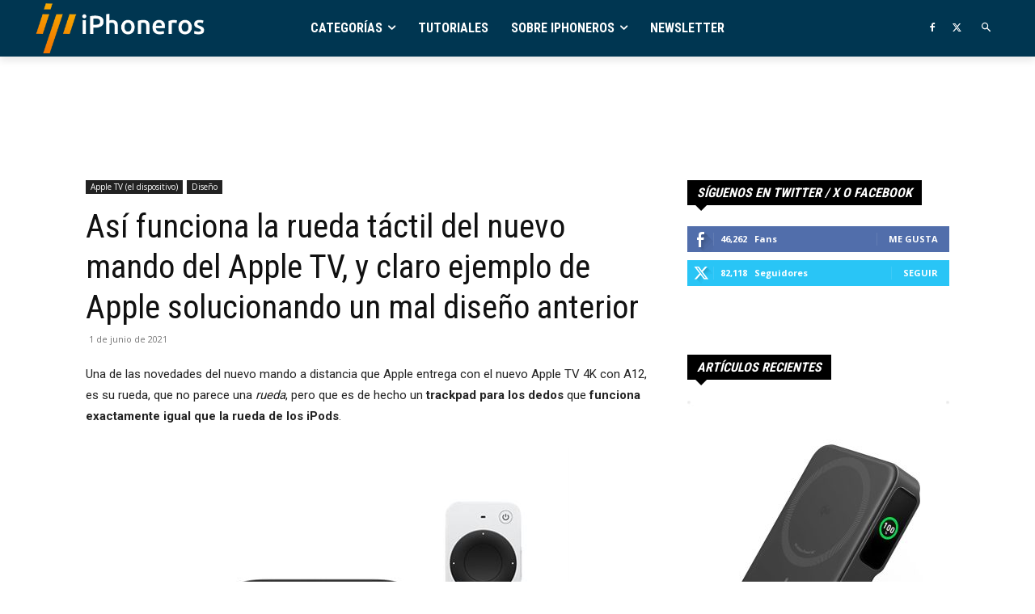

--- FILE ---
content_type: text/html; charset=utf-8
request_url: https://www.google.com/recaptcha/api2/aframe
body_size: 266
content:
<!DOCTYPE HTML><html><head><meta http-equiv="content-type" content="text/html; charset=UTF-8"></head><body><script nonce="J_0m22HmJPkNts3zT9trMA">/** Anti-fraud and anti-abuse applications only. See google.com/recaptcha */ try{var clients={'sodar':'https://pagead2.googlesyndication.com/pagead/sodar?'};window.addEventListener("message",function(a){try{if(a.source===window.parent){var b=JSON.parse(a.data);var c=clients[b['id']];if(c){var d=document.createElement('img');d.src=c+b['params']+'&rc='+(localStorage.getItem("rc::a")?sessionStorage.getItem("rc::b"):"");window.document.body.appendChild(d);sessionStorage.setItem("rc::e",parseInt(sessionStorage.getItem("rc::e")||0)+1);localStorage.setItem("rc::h",'1769685766020');}}}catch(b){}});window.parent.postMessage("_grecaptcha_ready", "*");}catch(b){}</script></body></html>